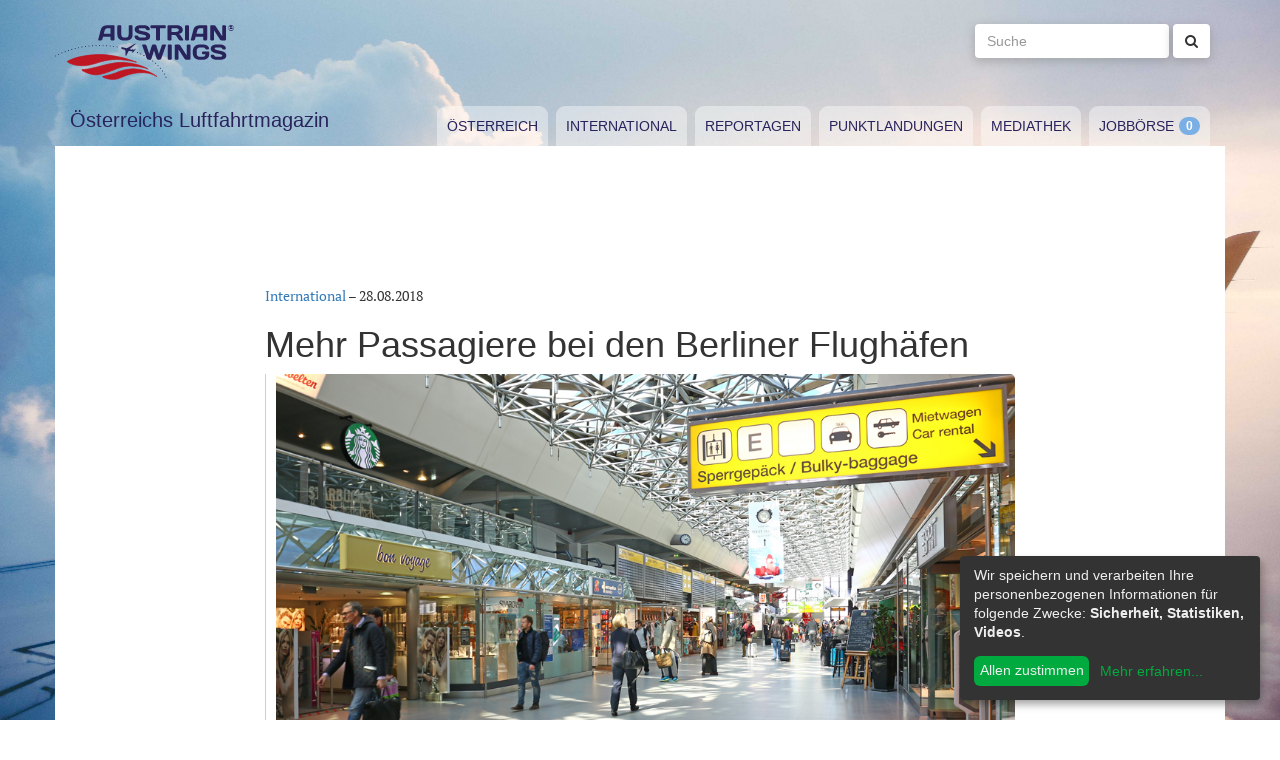

--- FILE ---
content_type: text/html; charset=utf-8
request_url: https://www.austrianwings.info/2018/08/mehr-passagiere-bei-den-berliner-flughaefen/
body_size: 4484
content:
<!DOCTYPE html>
<html lang="de-AT" itemscope="itemscope" itemtype="https://schema.org/WebPage">
<head>

<meta charset="utf-8">
<!-- 
	Created by Reelworx GmbH

	This website is powered by TYPO3 - inspiring people to share!
	TYPO3 is a free open source Content Management Framework initially created by Kasper Skaarhoj and licensed under GNU/GPL.
	TYPO3 is copyright 1998-2026 of Kasper Skaarhoj. Extensions are copyright of their respective owners.
	Information and contribution at https://typo3.org/
-->



<title>Mehr Passagiere bei den Berliner Flughäfen | Austrian Wings</title>
<meta http-equiv="x-ua-compatible" content="IE=edge" />
<meta name="generator" content="TYPO3 CMS" />
<meta name="description" content="Schönefeld und Tegel im Juli über Vorjahresniveau." />
<meta name="viewport" content="width=device-width, initial-scale=1.0" />
<meta name="keywords" content="Fliegen, Reisen, Flugverkehr, Luftfahrt, Luftverkehr, Tourismus, Reportagen, Luftfahrtvideos, Spotter, Spotten, Planespotting, Planespotter Journalismus, Fachjournalismus, Luftfahrtjournalismus, Luftfahrtmagazin, Fachmagazin zum Thema Luftfahrt, Magazin, Medium, Fachmedium, Luftfahrtmedium, Flugzeitschrift" />
<meta property="og:title" content="Mehr Passagiere bei den Berliner Flughäfen" />
<meta property="og:type" content="article" />
<meta property="og:url" content="https://www.austrianwings.info/2018/08/mehr-passagiere-bei-den-berliner-flughaefen/" />
<meta property="og:site_name" content="Austrian Wings" />
<meta property="og:image" content="https://www.austrianwings.info/fileadmin/_processed_/0/f/csm_Berlin_Flughafen_Tegel_TXL_Terminal_innen_Gang_Abflug_1_5f20c487e6.jpg" />
<meta property="og:image:width" content="500" />
<meta property="og:image:height" content="334" />
<meta property="og:description" content="Schönefeld und Tegel im Juli über Vorjahresniveau." />
<meta name="twitter:card" content="summary" />
<meta name="twitter:site" content="@austrianwings" />
<meta name="twitter:creator" content="@austrianwings" />


<link rel="stylesheet" type="text/css" href="/typo3temp/assets/compressed/merged-382f9821d578180d8a54242137217c58.1689104024.css" media="all">






<link rel="alternate" type="application/rss+xml" title="RSS 2.0" href="/feed.rss" /><link rel="apple-touch-icon" sizes="180x180" href="/apple-touch-icon.png">
<link rel="icon" type="image/png" sizes="32x32" href="/favicon-32x32.png">
<link rel="icon" type="image/png" sizes="16x16" href="/favicon-16x16.png">
<link rel="manifest" href="/site.webmanifest">
<link rel="mask-icon" href="/safari-pinned-tab.svg" color="#5bbad5">
<meta name="msapplication-TileColor" content="#2d89ef">
<meta name="theme-color" content="#ffffff">
<link rel="canonical" href="https://www.austrianwings.info/2018/08/mehr-passagiere-bei-den-berliner-flughaefen/"/>
</head>
<body>

<a href="#main" class="sr-only sr-only-focusable">
	Zum Inhalt springen
</a>
<header class="hidden-print">
	<div class="container">
		<div class="hidden-xs hidden-sm">
			<div class="header">
				<div class="row">
					<div class="col-xs-8" itemscope itemtype="https://schema.org/Brand">
						<meta itemprop="name" content="Austrian Wings" />
						<meta itemprop="logo" content="/typo3conf/ext/aw_sitesetup/Resources/Public/Images/logo.png" />
						<a itemprop="url" href="/"><img src="/typo3conf/ext/aw_sitesetup/Resources/Public/Images/logo.svg" width="181" height="58" alt="" /></a>
						<span class="site-slogan-top visible-md">Österreichs Luftfahrtmagazin</span>
					</div>
					<div class="col-xs-4">
						<form method="get" class="navbar-form navbar-right" role="search"
									action="/suche/"
									data-suggest="/suche/"
									data-suggest-header="Top Treffer">
								<label for="large-search" class="sr-only">
									Suche
								</label>
								<input id="large-search" type="text"
											 class="tx-solr-q js-solr-q tx-solr-suggest tx-solr-suggest-focus form-control"
											 name="tx_solr[q]"
											 value=""
											 placeholder="Suche">
								<button type="submit" class="btn btn-default"><i class="fa fa-search"></i></button>
						</form>
					</div>
				</div>
			</div>
		</div>
		<nav class="navbar navbar-default">
			<div class="navbar-header">
				<button type="button" class="navbar-toggle collapsed" data-toggle="collapse" data-target="#main-navbar-collapse">
					<span class="sr-only">Toggle navigation</span>
					<span class="icon-bar"></span>
					<span class="icon-bar"></span>
					<span class="icon-bar"></span>
				</button>
				<a class="navbar-brand hidden-md hidden-lg" href="/">
					<img src="/typo3temp/assets/_processed_/0/6/csm_wings_790e7f1069.png" width="69" height="20" alt="" /> Austrian Wings
				</a>
			</div>
			<div class="col-lg-3 hidden-xs hidden-sm hidden-md">
				<span class="site-slogan">Österreichs Luftfahrtmagazin</span>
			</div>
			<div class="col-xs-12 col-lg-9">
				<div class="collapse navbar-collapse" id="main-navbar-collapse">
					<ul class="nav navbar-nav"><li><a href="/kategorie/oesterreich/" target="_self" title="Österreich" id="menu-4">Österreich</a></li><li><a href="/kategorie/international/" target="_self" title="International" id="menu-5">International</a></li><li><a href="/kategorie/reportagen/" target="_self" title="Reportagen" id="menu-8">Reportagen</a></li><li><a href="/kategorie/punktlandungen/" target="_self" title="Punktlandungen" id="menu-7">Punktlandungen</a></li><li><a href="/kategorie/mediathek/" target="_self" title="Mediathek" id="menu-6">Mediathek</a></li><li><a href="/jobboerse/" target="_self" title="Jobbörse-Badge" id="menu-26">Jobbörse</a></li></ul>
					<form method="get" class="hidden-md hidden-lg navbar-form navbar-right" role="search"
								action="/suche/"
								data-suggest="/suche/"
								data-suggest-header="Top Treffer">
						<label for="mobile-search" class="sr-only">
							Suche
						</label>
						<input id="mobile-search" type="text"
									 class="tx-solr-q js-solr-q tx-solr-suggest tx-solr-suggest-focus form-control"
									 name="tx_solr[q]"
									 value=""
									 placeholder="Suche">
						<button type="submit" class="btn btn-default"><i class="fa fa-search"></i></button>
					</form>
				</div>
			</div>
		</nav>
	</div>
</header>
<div class="container visible-print-block print-header">
	<div class="col-xs-12">
		<a href="/"><img src="/typo3temp/assets/_processed_/0/1/csm_logo_64735e5188.png" width="100" height="31" alt="" /></a> <span class="site-title">Österreichs Luftfahrtmagazin</span>
	</div>
</div>

<main id="main">
	<!--TYPO3SEARCH_begin-->
	
	<div class="container content main-content-container">
		<div id="box-left" class="js-ads-desktop">
	<ins data-revive-zoneid="3" data-revive-id="076488bcc4737592cc77dc0597e6c695"></ins>
</div>
<div id="box-right" class="js-ads-desktop">
	<ins data-revive-zoneid="4" data-revive-id="076488bcc4737592cc77dc0597e6c695"></ins>
</div>

		<div class="main-content">
			<div id="box-top">
	<div class="box-inner">
		<div class="hidden-xs hidden-sm js-ads-tablet">
			<ins data-revive-zoneid="8" data-revive-id="076488bcc4737592cc77dc0597e6c695"></ins>
		</div>
		<div class="hidden-md hidden-lg js-ads-mobile">
			<ins data-revive-zoneid="9" data-revive-id="076488bcc4737592cc77dc0597e6c695"></ins>
		</div>
	</div>
</div>

			<div class="row">
				<div class="col-xs-12">
					
						



<div class="news news-single">
	<article class="article" itemscope="itemscope" itemtype="https://schema.org/Article">
		
	
		
		<div class="category-4">
			
				<div class="row">
					<div class="col-xs-12 col-md-8 col-md-offset-2">
						
	<div class="row">
		<div class="col-xs-12">
			<a href="/kategorie/international/">International</a> &ndash; <time itemprop="datePublished" datetime="2018-08-28">
				28.08.2018
			</time>
			
				<meta itemprop="dateModified" content="1970-01-01T01:00:00+01:00" />
			

			<h1 itemprop="headline">Mehr Passagiere bei den Berliner Flughäfen</h1>
		</div>
	</div>
	<div class="row headline-section">
		<meta itemprop="author" content="red / Berliner Flughäfen" />
		<div itemprop="publisher" itemscope itemtype="https://schema.org/Organization">
			<meta itemprop="name" content="Austrian Wings" />
			<div itemprop="logo" itemscope="itemscope" itemtype="https://schema.org/ImageObject">
				<meta itemprop="url" content="https://www.austrianwings.info/typo3conf/ext/aw_sitesetup/Resources/Public/Images/logo.png" />
			</div>
		</div>
		
			
				<div class="col-xs-12" itemprop="image" itemscope="itemscope" itemtype="https://schema.org/ImageObject">
					<figure>
						<img itemprop="url" class="img-responsive" src="/fileadmin/aw/2017/03/Berlin_Tegel_TXL/Berlin_Flughafen_Tegel_TXL_Terminal_innen_Gang_Abflug_1.jpg" width="1000" height="667" alt="" />
						
							<figcaption>Der Flughafen Berlin Tegel - Foto: Christian Zeilinger / Austrian Wings Media Crew</figcaption>
						
					</figure>
				</div>
			
		
		<div class="col-xs-12">
			
				<div class="lead" itemprop="description">
					<p>Schönefeld und Tegel im Juli über Vorjahresniveau.</p>
				</div>
			
		</div>
	</div>

						
	<div class="news-text-wrap" itemprop="articleBody">
		<p><b>Juli<br></b>Passagiere: Im Juli 2018 starteten und landeten  3.349.199 Passagiere an den Flughäfen Schönefeld und Tegel. Das ist ein  Plus von 1,5 Prozent gegenüber dem Vorjahresmonat. Ab Schönefeld flogen  im Juli 1.210.890 Passagiere (+3,1 Prozent), in Tegel waren es 2.138.309  Fluggäste (+0,6 Prozent). Flugbewegungen: Die Zahl der Flugbewegungen an den Flughäfen  Schönefeld und Tegel stieg im Juli 2018 auf 27.052 Starts und Landungen,  ein Plus von 4,7 Prozent im Vergleich zum Juli 2017. In Schönefeld  stieg die Zahl der Flugbewegungen auf 9.931 (+12,2 Prozent). In Tegel  stieg die Zahl der Flugbewegungen im Juli auf 17.121 (+0,8 Prozent). Luftfracht: Bei der Luftfracht wurden im Juli 2018 an den Flughäfen  Schönefeld und Tegel 3.678 Tonnen registriert, ein Minus von 26,6  Prozent im Vergleich zum Juli 2017. Die Luftfracht in Schönefeld  erreichte 1.047 Tonnen (+56,9 Prozent). Bei der Luftfracht in Tegel  wurden 2.631 Tonnen registriert (-39,4 Prozent).
</p><div class="box-inline"><ins data-revive-zoneid="7" data-revive-id="076488bcc4737592cc77dc0597e6c695"></ins></div>
<p><b>Jänner bis Juli</b><br>Passagiere: Von Januar bis Juli flogen 18.942.753 Passagiere ab  Schönefeld und Tegel. Das ist ein Minus von 3,3 Prozent im Vergleich zum  Vorjahr. In Schönefeld starteten und landeten 7.382.689 Passagiere  (+0,4 Prozent). Ab Tegel flogen 11.560.064 Fluggäste (-5,5 Prozent).
</p>
<p>Flugbewegungen: Die Zahl der Flugbewegungen in Schönefeld und Tegel  sank auf 162.000 Starts und Landungen, eine Abnahme von 1,7 Prozent im  Vergleich zum Vorjahreszeitraum. In Schönefeld stieg die Zahl der  Flugbewegungen auf 60.877 (+3,1 Prozent). In Tegel gab es 101.123 Starts  und Landungen (-4,3 Prozent).
</p>
<p>Luftfracht: Insgesamt wurden von Januar bis Juli 22.858 Tonnen  Luftfracht registriert, das bedeutet einen Rückgang von 25,8 Prozent im  Vergleich zum Vorjahreszeitraum. In Schönefeld wurden 6.770 Tonnen  Luftfracht abgefertigt (+29,7 Prozent), in Tegel waren es 16.087 Tonnen  (-37,1 Prozent).</p>
		
			<p>(red / Berliner Flughäfen)</p>
		
		
			
		
	</div>

	<div class="hidden-print">
		
		<div data-backend-url="/?eID=shariff&amp;cHash=03f0ad98c3cb671c5441f7dc524de5e1" data-services="[&quot;facebook&quot;,&quot;twitter&quot;,&quot;whatsapp&quot;]" data-lang="de" class="shariff"></div>
	</div>

	
		<div class="news-related news-related-news">
			<p class="lead">Folgende Artikel könnten Sie auch interessieren:</p>
			<ul class="list-unstyled">
				
					<li>
						<span class="news-related-news-date">
							19.10.2018
						</span>
						<a title="Berliner Flughäfen mit Wachstum im September" target="_self" href="/2018/10/berliner-flughaefen-mit-wachstum-im-september/">
							Berliner Flughäfen mit Wachstum im September
						</a>
					</li>
				
					<li>
						<span class="news-related-news-date">
							18.10.2018
						</span>
						<a title="Vorlesungsreihe am BER startet ins Jubiläumssemester" target="_self" href="/2018/10/vorlesungsreihe-am-ber-startet-ins-jubilaeumssemester/">
							Vorlesungsreihe am BER startet ins Jubiläumssemester
						</a>
					</li>
				
					<li>
						<span class="news-related-news-date">
							27.09.2018
						</span>
						<a title="Berliner Flughäfen melden Passagierplus im August" target="_self" href="/2018/09/berliner-flughaefen-melden-passagierplus-im-august/">
							Berliner Flughäfen melden Passagierplus im August
						</a>
					</li>
				
					<li>
						<span class="news-related-news-date">
							02.08.2018
						</span>
						<a title="Berliner Flughäfen: 26 Auszubildende und Studierende starten ins Berufsleben " target="_self" href="/2018/08/berliner-flughaefen-26-auszubildende-und-studierende-starten-ins-berufsleben/">
							Berliner Flughäfen: 26 Auszubildende und Studierende starten ins Berufsleben 
						</a>
					</li>
				
					<li>
						<span class="news-related-news-date">
							01.08.2018
						</span>
						<a title="Hauptreisezeit an den Berliner Flughäfen " target="_self" href="/2018/08/hauptreisezeit-an-den-berliner-flughaefen/">
							Hauptreisezeit an den Berliner Flughäfen 
						</a>
					</li>
				
			</ul>
		</div>
	
	
	
	<div class="category-4 sidebar-details">
		
			<div class="tag-list">
				<span class="news-list-tags" itemprop="keywords">
					
						<a class="label label-info" href="/tag/berliner-flughaefen/">
							Berliner Flughäfen
						</a>
					
				</span>
			</div>
		
	</div>

					</div>
				</div>
			
		</div>
	

	</article>
</div>


					
				</div>
			</div>
			<div id="box-bottom">
	<div class="box-inner">
		<div class="hidden-xs hidden-sm js-ads-tablet">
			<ins data-revive-zoneid="11" data-revive-id="076488bcc4737592cc77dc0597e6c695"></ins>
		</div>
		<div class="hidden-md hidden-lg js-ads-mobile">
			<ins data-revive-zoneid="12" data-revive-id="076488bcc4737592cc77dc0597e6c695"></ins>
		</div>
	</div>
</div>

		</div>
	</div>

	<!--TYPO3SEARCH_end-->
</main>

<div class="container footer-container hidden-print">
	<div class="row">
		<div class="col-xs-12">
			<footer>
				<div class="row">
					<div class="col-xs-12 col-md-10 col-md-offset-2">
						<ul class="footer-menu">
							<li><a href="/feed.rss" target="_blank">RSS Feed</a></li>
							<li><a href="/mediendienst-fuer-foto-und-filmaufnahmen/" target="_self">Mediendienst für Foto und Filmaufnahmen</a></li><li><a href="/mediadaten/" target="_self">Mediadaten</a></li><li><a href="/ueber-uns/" target="_self">Über uns</a></li><li><a href="/impressum/" target="_self">Impressum</a></li><li><a href="/datenschutzerklaerung/" target="_self">Datenschutzerklärung</a></li><li><a href="/kontakt/" target="_self">Kontakt</a></li>
						</ul>
						
						<div class="s-btns">
							<a class="btn btn-t" href="https://twitter.com/austrianwings" target="_blank"><i class="fa fa-twitter" aria-hidden="true"></i> <span class="hidden-xs">Follow @austrianwings</span> <span class="badge"></span></a>
						</div>
						<p class="copyright">&copy; 2009 - 2026 Austrian Wings<sup>&reg;</sup></p>
					</div>
				</div>
			</footer>
		</div>
	</div>
</div>
<script src="/typo3temp/assets/compressed/merged-78c25082a745ed7c6ca69e10f6ef971d.1649144302.js"></script>
<script src="https://ads.austrianwings.info/banner/www/delivery/asyncjs.php" async="async"></script>
<script src="/typo3temp/assets/compressed/merged-bd9f003228a3f4bce0bcdc8d61d87c39.1649144302.js"></script>
<script src="/typo3temp/assets/compressed/merged-af6c577cdcd93e2fc429c455a1f534bb.1689104024.js"></script>

<script data-name="adsense" data-type="text/javascript" data-src="//pagead2.googlesyndication.com/pagead/js/adsbygoogle.js" type="opt-in" async="async"></script>
</body>
</html>